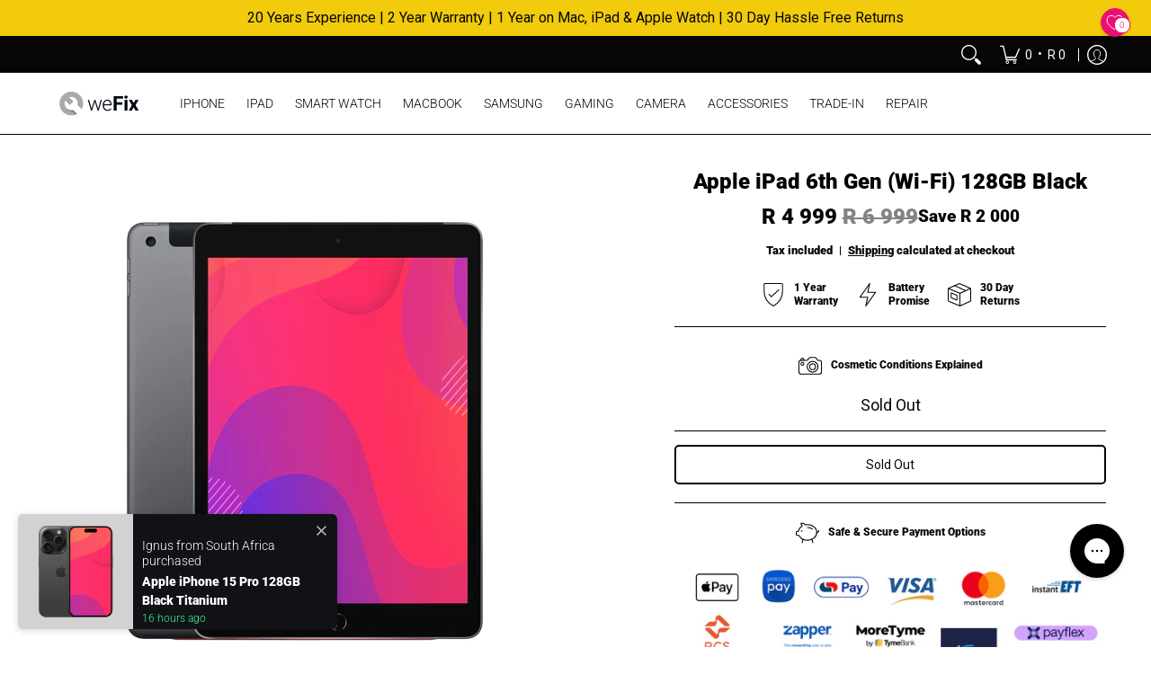

--- FILE ---
content_type: text/javascript; charset=utf-8
request_url: https://api.getdrip.com/client/track?url=https%3A%2F%2Fwefix.co.za%2Fproducts%2Fapple-ipad-6-wifi-128gb-black&visitor_uuid=a1c91c18b0884cc8aa23c2528b6b435a&_action=Viewed%20a%20product&source=shopify&title=Apple%20iPad%206th%20Gen%20(Wi-Fi)%20128GB%20Black&collection=275372572833%2C277598077089&product_type=Smart%20Tablet&product_tags=Colour_Black%2CModel_iPad%206%2CSize_128GB&vendor=Apple&price=499900&compare_at_price=699900&currency=ZAR&product_page_url=%2Fproducts%2Fapple-ipad-6-wifi-128gb-black&product_image_url=https%3A%2F%2Fwefix.co.za%2Fcdn%2Fshop%2Fproducts%2FiPad-7th-Gen-10-2-space-grey_1.png%3Fv%3D1657263225&product_id=7696737140951&sku=WS-PD6-128-GPS-BLK-B&variant_id=42966373957847&drip_account_id=7897757&callback=Drip_824289985
body_size: -170
content:
Drip_824289985({ success: true, visitor_uuid: "a1c91c18b0884cc8aa23c2528b6b435a", anonymous: true });

--- FILE ---
content_type: text/javascript; charset=utf-8
request_url: https://api.getdrip.com/client/track?url=https%3A%2F%2Fwefix.co.za%2Fproducts%2Fapple-ipad-6-wifi-128gb-black&visitor_uuid=a1c91c18b0884cc8aa23c2528b6b435a&_action=Visited%20a%20page&source=drip&drip_account_id=7897757&callback=Drip_808361664
body_size: -170
content:
Drip_808361664({ success: true, visitor_uuid: "a1c91c18b0884cc8aa23c2528b6b435a", anonymous: true });

--- FILE ---
content_type: text/javascript; charset=utf-8
request_url: https://wefix.co.za/products/apple-ipad-6-wifi-128gb-black.js
body_size: 419
content:
{"id":7696737140951,"title":"Apple iPad 6th Gen (Wi-Fi) 128GB Black","handle":"apple-ipad-6-wifi-128gb-black","description":"\u003cmeta charset=\"utf-8\"\u003e\n\u003cp data-mce-fragment=\"1\"\u003eIf the computer were invented today, what would it look like? It would be powerful enough for any task. So mobile you could take it everywhere. And so intuitive you could use it any way you wanted —with touch, a keyboard or even a pencil.In other words, it wouldn’t really be a “computer”. It would be an iPad.\u003cbr data-mce-fragment=\"1\"\u003e\u003c\/p\u003e\n\u003cp class=\"hero-intro typography-intro-hero large-10 large-centered medium-11 small-12\" data-mce-fragment=\"1\"\u003e\u003cmeta charset=\"utf-8\"\u003e\u003cspan data-mce-fragment=\"1\"\u003eThe \u003c\/span\u003e\u003cb data-mce-fragment=\"1\"\u003eiPad 6th generation\u003c\/b\u003e\u003cspan data-mce-fragment=\"1\"\u003e is an excellent tablet and exceptional value!\u003c\/span\u003e\u003c\/p\u003e\n\u003cp class=\"hero-intro typography-intro-hero large-10 large-centered medium-11 small-12\" data-mce-fragment=\"1\"\u003e\u003cspan data-mce-fragment=\"1\"\u003eCompatible with Apple pencil 1, it was originally released in March 2018 with a 9.7 inch retinae display, 8 megapixel camera, 1080 HD video recording, \u003cmeta charset=\"utf-8\"\u003e\u003c\/span\u003e\u003c\/p\u003e\n\u003cp data-mce-fragment=\"1\"\u003eA10 Fusion chip with 64-bit architecture, Embedded M10 coprocessor and a multi touch screen.\u003c\/p\u003e\n\u003ch3 data-mce-fragment=\"1\"\u003e\u003cstrong\u003e\u003c\/strong\u003e\u003c\/h3\u003e\n\u003cp data-mce-fragment=\"1\"\u003e \u003c\/p\u003e","published_at":"2022-07-05T13:05:08+02:00","created_at":"2022-07-05T13:05:08+02:00","vendor":"Apple","type":"Smart Tablet","tags":["Colour_Black","Model_iPad 6","Size_128GB"],"price":499900,"price_min":499900,"price_max":499900,"available":false,"price_varies":false,"compare_at_price":699900,"compare_at_price_min":699900,"compare_at_price_max":699900,"compare_at_price_varies":false,"variants":[{"id":42966373957847,"title":"Default Title","option1":"Default Title","option2":null,"option3":null,"sku":"WS-PD6-128-GPS-BLK-B","requires_shipping":true,"taxable":true,"featured_image":null,"available":false,"name":"Apple iPad 6th Gen (Wi-Fi) 128GB Black","public_title":null,"options":["Default Title"],"price":499900,"weight":0,"compare_at_price":699900,"inventory_management":"shopify","barcode":"190198647825","requires_selling_plan":false,"selling_plan_allocations":[]}],"images":["\/\/cdn.shopify.com\/s\/files\/1\/0015\/2469\/5117\/products\/iPad-7th-Gen-10-2-space-grey_1.png?v=1657263225"],"featured_image":"\/\/cdn.shopify.com\/s\/files\/1\/0015\/2469\/5117\/products\/iPad-7th-Gen-10-2-space-grey_1.png?v=1657263225","options":[{"name":"Title","position":1,"values":["Default Title"]}],"url":"\/products\/apple-ipad-6-wifi-128gb-black","media":[{"alt":null,"id":30014034149591,"position":1,"preview_image":{"aspect_ratio":1.0,"height":2048,"width":2048,"src":"https:\/\/cdn.shopify.com\/s\/files\/1\/0015\/2469\/5117\/products\/iPad-7th-Gen-10-2-space-grey_1.png?v=1657263225"},"aspect_ratio":1.0,"height":2048,"media_type":"image","src":"https:\/\/cdn.shopify.com\/s\/files\/1\/0015\/2469\/5117\/products\/iPad-7th-Gen-10-2-space-grey_1.png?v=1657263225","width":2048}],"requires_selling_plan":false,"selling_plan_groups":[]}

--- FILE ---
content_type: text/javascript; charset=utf-8
request_url: https://sleeknotecustomerscripts.sleeknote.com/84198.js
body_size: 1605
content:
(function(n,t,i,r){function f(t){clearTimeout(s);n[i].CustomerId=84198;n[i].DripAccountId=7897757;n[i].SleeknotePiwikSiteId=0;n[i].HideSleeknoteBadge=!0;n[i].SleeknoteGoals=[];n[i].DomainLimits={};n[i].CustomInitSettings={};n[i].SleekNotes=[{CampaignId:"96363def-c03d-418e-93e2-0695f921a89a",SplitTestId:"",campaignName:"onsite browse abandonment",campaignType:"simple",integrationName:"dripNative",Version:5,placement:[0,0],BoxAndBarAlignment:[13,10],SleeknoteType:"promote",SleeknoteId:"96363def-c03d-418e-93e2-0695f921a89a",CustomerId:84198,steps:[{"Form--1":{name:"Form--1",type:"form",alternativeTypes:"form,pure",attach:"left",distanceFromEdge:10,teaser:"teaser",success:"success"},"Success--1":{name:"Success--1",type:"success",alternativeTypes:"success",attach:"left",distanceFromEdge:10}},{"Form--1":{name:"Form--1",type:"form",alternativeTypes:"form,pure",attach:"left",distanceFromEdge:10,relativeWidth:100,teaser:"teaser",success:"success"},"Teaser--1":{name:"Teaser--1",type:"teaser",alternativeTypes:"teaser",attach:"left",distanceFromEdge:10,relativeWidth:50,form:"form"},"Success--1":{name:"Success--1",type:"success",alternativeTypes:"success",attach:"left",distanceFromEdge:10,relativeWidth:100}}],rules:{display:[1,2],showCount:4,visited:{triggers:!0,targeting:!0,options:!0},triggers:[{type:3,value:!0}],groups:[{groupAnd:!0,conditionAnd:!0,conditions:[{type:2,matchType:"exclude",value:'{"value":true,"extraParam":"utm_source=drip&utm_medium=email"}',id:"18883952"},{type:3,matchType:"include",value:!0,id:"18181866"},{type:8,matchType:"exclude",value:1,id:"11311551"},{type:14,matchType:"include",value:'{"value":3,"option":"current session"}',id:"88717317"}]},{groupAnd:!0,conditionAnd:!1,conditions:[]}]},hasGeo:!1,Hostname:"www.wefix.co.za",summaryId:"26e69971-a42f-41c5-b3b2-bb277f5221bf",advOptions:[],locale:"en",timeZone:"Africa/Johannesburg",targeting:{root:{children:{include:{children:{exactMatch:{relationOperator:"OR",values:{"www.wefix.co.za/collections/second-hand-apple-iphones":"www.wefix.co.za/collections/second-hand-apple-iphones"},id:"exactMatch",type:"exactMatch"}},relationOperator:"AND",visibility:"include",id:"include"},exclude:{children:{exactMatch:{relationOperator:"OR",values:{"www.wefix.co.za/pages/repair-your-device":"www.wefix.co.za/pages/repair-your-device"},id:"exactMatch",type:"exactMatch"}},relationOperator:"AND",visibility:"exclude",id:"exclude"}},relationOperator:"AND",visibility:"include",id:"Root"},targetAll:!1,doNotUse:!1},formElements:{},SleekNoteDesktopURL:"//sleeknotestaticcontent.sleeknote.com/editorv2/desktoptoggler/96363def-c03d-418e-93e2-0695f921a89a.html",SleekNoteDesktopTeaserURL:"//sleeknotestaticcontent.sleeknote.com/editorv2/desktopteaser/96363def-c03d-418e-93e2-0695f921a89a.html",SleekNoteMobileURL:"//sleeknotestaticcontent.sleeknote.com/editorv2/mobiletoggler/96363def-c03d-418e-93e2-0695f921a89a.html",SleekNoteMobileTeaserURL:"//sleeknotestaticcontent.sleeknote.com/editorv2/mobileteaser/96363def-c03d-418e-93e2-0695f921a89a.html"},{CampaignId:"60db6a2e-c8cf-4cb9-af8c-1fda1dcbe041",SplitTestId:"",campaignName:"PhoneFinder Onsite Signup",campaignType:"simple",integrationName:"dripNative",Version:5,placement:[0,0],BoxAndBarAlignment:[13,10],SleeknoteType:"newsletter",SleeknoteId:"60db6a2e-c8cf-4cb9-af8c-1fda1dcbe041",CustomerId:84198,steps:[{"Form--1":{name:"Form--1",type:"form",alternativeTypes:"form,email,pure",teaser:"teaser",success:"success"},"Teaser--1":{name:"Teaser--1",type:"teaser",alternativeTypes:"teaser",form:"form"},"Success--1":{name:"Success--1",type:"success",alternativeTypes:"success"}},{"Form--1":{name:"Form--1",type:"form",alternativeTypes:"form,email,pure",distanceFromEdge:10,teaser:"teaser",success:"success"},"Teaser--1":{name:"Teaser--1",type:"teaser",alternativeTypes:"teaser",attach:"left",distanceFromEdge:10,relativeWidth:50,form:"form"},"Success--1":{name:"Success--1",type:"success",alternativeTypes:"success",distanceFromEdge:10}}],rules:{display:[1,2],showCount:4,visited:{triggers:!0,targeting:!0,options:!0},triggers:[{type:1,value:4}],groups:[{groupAnd:!0,conditionAnd:!0,conditions:[]},{groupAnd:!0,conditionAnd:!1,conditions:[]}]},hasGeo:!1,Hostname:"http://www.wefix.co.za",summaryId:"db879e27-51f8-44ca-ae43-f93ad64098b4",advOptions:[],locale:"en",timeZone:"Africa/Johannesburg",targeting:{root:{children:{include:{children:{exactMatch:{relationOperator:"OR",values:{"http://www.wefix.co.za/pages/wefix-devicedeals":"http://www.wefix.co.za/pages/wefix-devicedeals","http://www.wefix.co.za/collections/second-hand-apple-iphones?sca_ref=4088912.EHGqKd4hPY&utm_source=phone-finder&utm_medium=122908&utm_campaign=phonefinder":"http://www.wefix.co.za/collections/second-hand-apple-iphones?sca_ref=4088912.EHGqKd4hPY&utm_source=phone-finder&utm_medium=122908&utm_campaign=phonefinder","http://www.wefix.co.za/collections/second-hand-iphone-8/products/apple-iphone-8-64gb-space-grey?variant=39762281824417&sca_ref=4088912.EHGqKd4hPY&utm_source=phone-finder&utm_medium=122908&utm_campaign=phonefinder":"http://www.wefix.co.za/collections/second-hand-iphone-8/products/apple-iphone-8-64gb-space-grey?variant=39762281824417&sca_ref=4088912.EHGqKd4hPY&utm_source=phone-finder&utm_medium=122908&utm_campaign=phonefinder"},id:"exactMatch",type:"exactMatch"}},relationOperator:"AND",visibility:"include",id:"include"}},relationOperator:"AND",visibility:"include",id:"Root"},targetAll:!1,doNotUse:!1},formElements:{email:{step:"Form--1"}},SleekNoteDesktopURL:"//sleeknotestaticcontent.sleeknote.com/editorv2/desktoptoggler/60db6a2e-c8cf-4cb9-af8c-1fda1dcbe041.html",SleekNoteDesktopTeaserURL:"//sleeknotestaticcontent.sleeknote.com/editorv2/desktopteaser/60db6a2e-c8cf-4cb9-af8c-1fda1dcbe041.html",SleekNoteMobileURL:"//sleeknotestaticcontent.sleeknote.com/editorv2/mobiletoggler/60db6a2e-c8cf-4cb9-af8c-1fda1dcbe041.html",SleekNoteMobileTeaserURL:"//sleeknotestaticcontent.sleeknote.com/editorv2/mobileteaser/60db6a2e-c8cf-4cb9-af8c-1fda1dcbe041.html"}];t&&u.head.appendChild(o)}var u=n.document,o=u.createElement("script"),h=u.readyState!="loading",e=String(Object(u.currentScript).src).split("#")[1]||"a",s;n[i]||(n[i]={});o.src="//sleeknotestaticcontent.sleeknote.com/core-drip.js#"+i;e!="c"&&(s=setTimeout(f,1e4,3),h?f(1):n[t](e=="b"?"DOMContentLoaded":"load",()=>{f(2)}));n[i].API=new Promise(u=>n[t](r,t=>{t.data.type=="load"&&(e=="c"&&(f(0),t.data.command("add",n[i].SleekNotes)),u(t.data.command))}));n[i].triggerOnClick=n[i].triggerOnclick=(...t)=>n[i].API.then(n=>n.call(n,"launch",...t))})(window,"addEventListener","DripOnsite","DripOnsite")

--- FILE ---
content_type: text/javascript; charset=utf-8
request_url: https://api.getdrip.com/client/events/visit?drip_account_id=7897757&referrer=&url=https%3A%2F%2Fwefix.co.za%2Fproducts%2Fapple-ipad-6-wifi-128gb-black&domain=wefix.co.za&time_zone=UTC&enable_third_party_cookies=f&callback=Drip_682285811
body_size: -183
content:
Drip_682285811({ success: true, visitor_uuid: "a1c91c18b0884cc8aa23c2528b6b435a" });

--- FILE ---
content_type: text/javascript; charset=utf-8
request_url: https://wefix.co.za/products/apple-ipad-6-wifi-128gb-black.js
body_size: 697
content:
{"id":7696737140951,"title":"Apple iPad 6th Gen (Wi-Fi) 128GB Black","handle":"apple-ipad-6-wifi-128gb-black","description":"\u003cmeta charset=\"utf-8\"\u003e\n\u003cp data-mce-fragment=\"1\"\u003eIf the computer were invented today, what would it look like? It would be powerful enough for any task. So mobile you could take it everywhere. And so intuitive you could use it any way you wanted —with touch, a keyboard or even a pencil.In other words, it wouldn’t really be a “computer”. It would be an iPad.\u003cbr data-mce-fragment=\"1\"\u003e\u003c\/p\u003e\n\u003cp class=\"hero-intro typography-intro-hero large-10 large-centered medium-11 small-12\" data-mce-fragment=\"1\"\u003e\u003cmeta charset=\"utf-8\"\u003e\u003cspan data-mce-fragment=\"1\"\u003eThe \u003c\/span\u003e\u003cb data-mce-fragment=\"1\"\u003eiPad 6th generation\u003c\/b\u003e\u003cspan data-mce-fragment=\"1\"\u003e is an excellent tablet and exceptional value!\u003c\/span\u003e\u003c\/p\u003e\n\u003cp class=\"hero-intro typography-intro-hero large-10 large-centered medium-11 small-12\" data-mce-fragment=\"1\"\u003e\u003cspan data-mce-fragment=\"1\"\u003eCompatible with Apple pencil 1, it was originally released in March 2018 with a 9.7 inch retinae display, 8 megapixel camera, 1080 HD video recording, \u003cmeta charset=\"utf-8\"\u003e\u003c\/span\u003e\u003c\/p\u003e\n\u003cp data-mce-fragment=\"1\"\u003eA10 Fusion chip with 64-bit architecture, Embedded M10 coprocessor and a multi touch screen.\u003c\/p\u003e\n\u003ch3 data-mce-fragment=\"1\"\u003e\u003cstrong\u003e\u003c\/strong\u003e\u003c\/h3\u003e\n\u003cp data-mce-fragment=\"1\"\u003e \u003c\/p\u003e","published_at":"2022-07-05T13:05:08+02:00","created_at":"2022-07-05T13:05:08+02:00","vendor":"Apple","type":"Smart Tablet","tags":["Colour_Black","Model_iPad 6","Size_128GB"],"price":499900,"price_min":499900,"price_max":499900,"available":false,"price_varies":false,"compare_at_price":699900,"compare_at_price_min":699900,"compare_at_price_max":699900,"compare_at_price_varies":false,"variants":[{"id":42966373957847,"title":"Default Title","option1":"Default Title","option2":null,"option3":null,"sku":"WS-PD6-128-GPS-BLK-B","requires_shipping":true,"taxable":true,"featured_image":null,"available":false,"name":"Apple iPad 6th Gen (Wi-Fi) 128GB Black","public_title":null,"options":["Default Title"],"price":499900,"weight":0,"compare_at_price":699900,"inventory_management":"shopify","barcode":"190198647825","requires_selling_plan":false,"selling_plan_allocations":[]}],"images":["\/\/cdn.shopify.com\/s\/files\/1\/0015\/2469\/5117\/products\/iPad-7th-Gen-10-2-space-grey_1.png?v=1657263225"],"featured_image":"\/\/cdn.shopify.com\/s\/files\/1\/0015\/2469\/5117\/products\/iPad-7th-Gen-10-2-space-grey_1.png?v=1657263225","options":[{"name":"Title","position":1,"values":["Default Title"]}],"url":"\/products\/apple-ipad-6-wifi-128gb-black","media":[{"alt":null,"id":30014034149591,"position":1,"preview_image":{"aspect_ratio":1.0,"height":2048,"width":2048,"src":"https:\/\/cdn.shopify.com\/s\/files\/1\/0015\/2469\/5117\/products\/iPad-7th-Gen-10-2-space-grey_1.png?v=1657263225"},"aspect_ratio":1.0,"height":2048,"media_type":"image","src":"https:\/\/cdn.shopify.com\/s\/files\/1\/0015\/2469\/5117\/products\/iPad-7th-Gen-10-2-space-grey_1.png?v=1657263225","width":2048}],"requires_selling_plan":false,"selling_plan_groups":[]}

--- FILE ---
content_type: application/javascript
request_url: https://tag.getdrip.com/7897757.js
body_size: 1204
content:
/* a4c438c50ab874f78889614760d1da61f5399e6d / 2025-11-19 13:18:47 +0000 */

if (window._dcfg && window._dcfg.account_uid) {
  console.error(`Double Drip script detected. Account '7897757' is overwriting account '${window._dcfg.account_uid}'.`);
}

var _dcq = _dcq || [];
var _dcs = _dcs || {};
_dcs.account = '7897757';
window._dcfg = {"account_id":282757,"account_uid":7897757,"success":true,"env":"production","url":"www.wefix.co.za","domain":"wefix.co.za","enable_third_party_cookies":false,"eu_consent_check_timezone":false,"pond_id":"drip-production","campaigns":[],"forms":[{"account_id":282757,"blacklisted_urls":null,"button_text":"Sign Up","description":"\u003cstrong\u003eSign up and receive 5% off\u003c/strong\u003e\u003cbr /\u003e\n\u003cbr /\u003e\nSign up to stay informed on the latest news and exclusive offers.\u0026nbsp;","headline":"Form #24","hide_on_mobile":false,"id":239311,"is_blacklist_enabled":false,"is_whitelist_enabled":false,"is_widget_enabled":false,"public_id":120519462,"teaser":null,"submit_text":"Submitting...","whitelisted_urls":null,"blacklist":[],"whitelist":[]},{"account_id":282757,"blacklisted_urls":null,"button_text":"Sign Up","description":"\u003cstrong\u003eSign up for early access to our Black Friday Deals!\u003c/strong\u003e\u003cbr /\u003e\n\u003cbr /\u003e\nSign up to stay informed and be the first to know about our Black Friday specials.\u0026nbsp;","headline":"Form #24","hide_on_mobile":false,"id":239093,"is_blacklist_enabled":false,"is_whitelist_enabled":false,"is_widget_enabled":false,"public_id":595843200,"teaser":null,"submit_text":"Submitting...","whitelisted_urls":null,"blacklist":[],"whitelist":[]}],"goals":[{"id":22301,"public_id":41103143,"url":"**ref=4088912*"}],"url_triggers":[{"rule_id":281188,"trigger_type":"visited_page","action":"Visited a page","id":213836547,"properties":{"url":"**ref=4088912*","trigger_id":213836547}},{"rule_id":281188,"trigger_type":"visited_page","action":"Visited a page","id":726902226,"properties":{"url":"**122908*","trigger_id":726902226}},{"rule_id":281188,"trigger_type":"visited_page","action":"Visited a page","id":828378997,"properties":{"url":"https://wefix.co.za/collections/second-hand-iphone-8/products/apple-iphone-8-64gb-space-grey?variant=39762281824417\u0026sca_ref=4088912.EHGqKd4hPY\u0026utm_source=phone-finder\u0026utm_medium=122908\u0026utm_campaign=phonefinder","trigger_id":828378997}},{"rule_id":281188,"trigger_type":"visited_page","action":"Visited a page","id":838782014,"properties":{"url":"https://wefix.co.za/collections/second-hand-apple-iphones?sca_ref=4088912.EHGqKd4hPY\u0026utm_source=phone-finder\u0026utm_medium=122908\u0026utm_campaign=phonefinder","trigger_id":838782014}},{"rule_id":281188,"trigger_type":"visited_page","action":"Visited a page","id":382292711,"properties":{"url":"https://wefix.co.za/pages/wefix-devicedeals","trigger_id":382292711}},{"trigger_type":"visited_page","action":"Visited a page","properties":{"url":" https://wefix.co.za/pages/wefix-devicedeals"},"id":"ed40acd97ed14085800962c9b17a3cd5"}],"product_triggers":[{"trigger_type":"viewed_product"}],"enable_session_tracking":false};

  (function() {
    var dc = document.createElement('script');
    dc.type = 'text/javascript'; dc.async = true;
    dc.src = '//tag.getdrip.com/client.js';
    var s = document.getElementsByTagName('script')[0];
    s.parentNode.insertBefore(dc, s);
  })();

  (function () {
    var sleeknoteScriptTag = document.createElement("script");
    sleeknoteScriptTag.type = "text/javascript";
    sleeknoteScriptTag.charset = "utf-8";
    sleeknoteScriptTag.src = ("//sleeknotecustomerscripts.sleeknote.com/84198.js");
    var s = document.getElementsByTagName('script')[0];
    s.parentNode.insertBefore(sleeknoteScriptTag, s);
  })();
